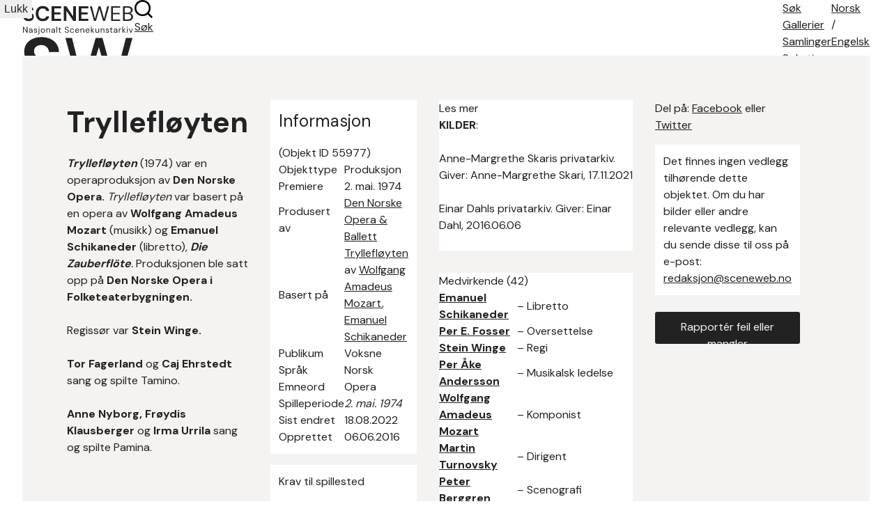

--- FILE ---
content_type: text/html; charset=utf-8
request_url: https://sceneweb.no/nb/production/55977/Tryllefl%C3%B8yten
body_size: 19102
content:
<!DOCTYPE html>
<html lang="no">
<head>
  <title> Tryllefløyten – Sceneweb</title>

  <!-- Favicon -->
  <link rel="apple-touch-icon" href="/apple-touch-icon.png">
  <link rel="shortcut icon" type="image/x-icon" href="/favicon.ico">

  <!-- Meta -->
  <meta charset="utf-8">
  <meta name="viewport" content="width=device-width, initial-scale=1">

  <!-- Mobile Web App -->
  <meta name="apple-mobile-web-app-capable" content="yes">
  <meta name="mobile-web-app-capable" content="yes">
  <link rel="manifest" href="/manifest.json">

  <!-- Open Graph tags -->
  
  <meta property="og:url"           content="https://sceneweb.no/nb/production/55977/Tryllefl%C3%B8yten" />
  <meta property="og:type"          content="website" />
  <meta property="og:title"         content="Tryllefløyten" />
  
    <meta property="og:description" content="Tryllefløyten (1974) var en operaproduksjon av Den Norske Opera. Tryllefløyten var basert på en opera av Wolfgang Amadeus Mozart (musikk) og Emanuel Schikaneder (libretto),Die Zauberflöte. Produksjonen ble satt opp på Den Norske Opera i Folketeaterbygningen." />
  
  


  <!-- Font -->
  <link href="https://fonts.googleapis.com/css2?family=DM+Sans:wght@400;700&display=swap" rel="stylesheet">

  <link href="/videojs/video-js.min.css" rel="stylesheet">
  <script type="text/javascript" src="/videojs/video.min.js"></script>

  <!-- Matomo -->
  <script>
    var _paq = window._paq = window._paq || [];
    /* tracker methods like "setCustomDimension" should be called before "trackPageView" */
    _paq.push(['trackPageView']);
    _paq.push(['enableLinkTracking']);
    (function() {
      var u="//prod.matomoservice02.copyleft.no/";
      _paq.push(['setTrackerUrl', u+'matomo.php']);
      _paq.push(['setSiteId', '8']);
      var d=document, g=d.createElement('script'), s=d.getElementsByTagName('script')[0];
      g.async=true; g.src=u+'matomo.js'; s.parentNode.insertBefore(g,s);
    })();
  </script>
  <!-- End Matomo Code -->

  <!-- Style -->
  <link rel="stylesheet" type="text/css" href="/assets/styles/main.css">
</head>
<body id="site">
  
    <header class="navbar">
      
        <a class="logo" href="/">
          
          <img class="desktop" src="/assets/images/sceneweb-logo-tagline.svg" alt="Sceneweb logo">
          
          <img class="mobile" src="/assets/images/sceneweb-logo-short.svg" alt="Sceneweb logo">
        </a>
        <a class="search-icon" href="/sok">
          <img src="/assets/images/search-icon.svg" alt="">
          <span>Søk</span>
        </a>
        <div class="burger-icon">
          <span></span>
          <span></span>
          <span></span>
        </div>
        <ul class="main-nav">
          <li><a href="/sok">Søk</a></li>
          
          <li><a href="/gallerier" class="">Gallerier</a></li>
          
          <li><a href="/samlinger" class="">Samlinger</a></li>
          
          <li><a href="/soketips" class="">Søketips</a></li>
          
          <li><a href="/om-oss" class="">Om oss</a></li>
          
          <li><a href="/kontakt" class="">Kontakt</a></li>
          
        </ul>
        <ul class="lang-nav">
          <li><a class="active" href="#">No<span class="hide-m">rsk</span></a></li>
          <li><span>/</span></li>
          <li><a class="" href="/en/production/55977/Tryllefl%C3%B8yten">Eng<span class="hide-m">elsk</span></a></li>
        </ul>
        <div class="nav-overlay"></div>
      
    </header>
  
  <main id="content">
    
    

  





<section class="container object-grid">
  
    <div class="a">

  <h1>Tryllefløyten</h1>




  <div class="mb-l">
    <p><em><strong>Tryllefløyten</strong></em> (1974) var en operaproduksjon av <strong>Den Norske Opera. </strong><em>Tryllefløyten </em>var basert på en opera av <strong>Wolfgang Amadeus Mozart </strong>(musikk) og<strong> Emanuel Schikaneder </strong>(libretto),<strong> <em>Die Zauberflöte</em></strong><em>.</em> Produksjonen ble satt opp på<strong> Den Norske Opera i Folketeaterbygningen.</strong></p> <p>Regissør var<strong> Stein Winge.<br></strong></p> <p><strong>Tor Fagerland </strong>og <strong>Caj Ehrstedt </strong>sang og spilte Tamino.<strong><br></strong></p> <p><strong>Anne Nyborg,</strong><strong> Frøydis Klausberger </strong>og<strong> Irma Urrila </strong>sang og spilte Pamina.<strong><br></strong></p>
  </div>

</div>
<div class="b">
  <div class="info-box">
    <h2>Informasjon</h2> <span>(Objekt ID 55977)</span>
    <table>
      <tbody>
      
      <tr>
        <td>Objekttype</td>
        <td>Produksjon</td>
      </tr>
      
      <tr>
        <td>Premiere</td>
        <td>2. mai. 1974</td>
      </tr>
      
      <tr>
        <td>Produsert av</td>
        <td><a href="/nb/organisation/2675/Den_Norske%20Opera%20%26%20Ballett">Den Norske Opera &amp; Ballett</a></td>
      </tr>
      
      <tr>
        <td>Basert på</td>
        <td><a href="/nb/artwork/26019/Tryllefl%C3%B8yten">Tryllefløyten</a> av <a href="/nb/artist/26020/Wolfgang_Amadeus%20Mozart">Wolfgang Amadeus Mozart</a>, <a href="/nb/artist/55976/Emanuel_Schikaneder">Emanuel Schikaneder</a></td>
      </tr>
      
      <tr>
        <td>Publikum</td>
        <td>Voksne</td>
      </tr>
      
      <tr>
        <td>Språk</td>
        <td>Norsk</td>
      </tr>
      
      <tr>
        <td>Emneord</td>
        <td>Opera</td>
      </tr>
      
      <tr>
        <td>Spilleperiode</td>
        <td><em>2. mai. 1974</em>  </td>
      </tr>
      
      <tr>
        <td>Sist endret</td>
        <td>18.08.2022</td>
      </tr>
      
      <tr>
        <td>Opprettet</td>
        <td>06.06.2016</td>
      </tr>
      
      </tbody>
    </table>
  </div>
  
  <div class="info-box">
    <h3>Krav til spillested</h3>
    <table>
      <tbody>
      
      <tr>
        <td>Sist endret</td>
        <td>18.08.2022</td>
      </tr>
      
      <tr>
        <td>Opprettet</td>
        <td>06.06.2016</td>
      </tr>
      
      </tbody>
    </table>
  </div>
  
  

</div>
<div class="c">
  
  <div class="accordion">
    <div class="accordion-header">
      Les mer
    </div>
    <div class="accordion-content">
      <p><strong>KILDER</strong>:</p> <p>Anne-Margrethe Skaris privatarkiv. Giver: Anne-Margrethe Skari, 17.11.2021</p> <p>Einar Dahls privatarkiv. Giver: Einar Dahl, 2016.06.06</p>
    </div>
  </div>
  


  
  <div class="accordion  modal-accordion ">
    <div class="accordion-header">
      Medvirkende (42)
    </div>
    <div class="accordion-content">
      <table  class="modal-accordion-data" >
        <thead>
          <tr>
            <th class="sortable"><span>Navn</span></th>
            <th class="sortable"><span>Rolle</span></th>
          </tr>
        </thead>
        <tbody>
        
          <tr>
            <td><a href=/nb/artist/55976/Emanuel_Schikaneder><b>Emanuel Schikaneder</b></a> </td>
            <td>– Libretto</td>
          </tr>
        
          <tr>
            <td><a href=/nb/artist/34258/Per_E.%20Fosser><b>Per E. Fosser</b></a> </td>
            <td>– Oversettelse</td>
          </tr>
        
          <tr>
            <td><a href=/nb/artist/8825/Stein_Winge><b>Stein Winge</b></a> </td>
            <td>– Regi</td>
          </tr>
        
          <tr>
            <td><a href=/nb/artist/37345/Per_%C3%85ke%20Andersson><b>Per Åke Andersson</b></a> </td>
            <td>– Musikalsk ledelse</td>
          </tr>
        
          <tr>
            <td><a href=/nb/artist/26020/Wolfgang_Amadeus%20Mozart><b>Wolfgang Amadeus Mozart</b></a> </td>
            <td>– Komponist</td>
          </tr>
        
          <tr>
            <td><a href=/nb/artist/55605/Martin_Turnovsky><b>Martin Turnovsky</b></a> </td>
            <td>– Dirigent</td>
          </tr>
        
          <tr>
            <td><a href=/nb/artist/43727/Peter_Berggren><b>Peter Berggren</b></a> </td>
            <td>– Scenografi</td>
          </tr>
        
          <tr>
            <td><a href=/nb/artist/43727/Peter_Berggren><b>Peter Berggren</b></a> </td>
            <td>– Kostymedesign</td>
          </tr>
        
          <tr>
            <td><a href=/nb/artist/55930/Liv_Birkeland><b>Liv Birkeland</b></a> </td>
            <td>– Sang (3. gutt)</td>
          </tr>
        
          <tr>
            <td><a href=/nb/artist/37357/Svein_Carlsen><b>Svein Carlsen</b></a> </td>
            <td>– Sang (Sarastro)</td>
          </tr>
        
          <tr>
            <td><a href=/nb/artist/37371/Else_Dehli><b>Else Dehli</b></a> </td>
            <td>– Sang (1. dame)</td>
          </tr>
        
          <tr>
            <td><a href=/nb/artist/37361/Caj_Ehrstedt><b>Caj Ehrstedt</b></a> </td>
            <td>– Sang (Tamino)</td>
          </tr>
        
          <tr>
            <td><a href=/nb/artist/37360/Kjersti_Ekeberg><b>Kjersti Ekeberg</b></a> </td>
            <td>– Sang (Papagena)</td>
          </tr>
        
          <tr>
            <td><a href=/nb/artist/21315/Arild_Eriksen><b>Arild Eriksen</b></a> </td>
            <td>– Sang (Dødens vakt)</td>
          </tr>
        
          <tr>
            <td><a href=/nb/artist/19003/Jostein_Eriksen><b>Jostein Eriksen</b></a> </td>
            <td>– Sang (2. prest)</td>
          </tr>
        
          <tr>
            <td><a href=/nb/artist/37363/Tor_Fagerland><b>Tor Fagerland</b></a> </td>
            <td>– Sang (Tamino)</td>
          </tr>
        
          <tr>
            <td><a href=/nb/artist/37387/Tor_Gilje><b>Tor Gilje</b></a> </td>
            <td>– Sang (Monostratos)</td>
          </tr>
        
          <tr>
            <td><a href=/nb/artist/37387/Tor_Gilje><b>Tor Gilje</b></a> </td>
            <td>– Sang (2. prest)</td>
          </tr>
        
          <tr>
            <td><a href=/nb/artist/34652/Vessa_Hansen><b>Vessa Hansen</b></a> </td>
            <td>– Sang (3. dame)</td>
          </tr>
        
          <tr>
            <td><a href=/nb/artist/37365/Almar_Heggen><b>Almar Heggen</b></a> </td>
            <td>– Sang (Sarastro)</td>
          </tr>
        
          <tr>
            <td><a href=/nb/artist/56033/Mari-Louise_Isberg><b>Mari-Louise Isberg</b></a> </td>
            <td>– Sang (2. dame)</td>
          </tr>
        
          <tr>
            <td><a href=/nb/artist/37354/Gunnar_Johnsen><b>Gunnar Johnsen</b></a> </td>
            <td>– Sang (Dødens vakt)</td>
          </tr>
        
          <tr>
            <td><a href=/nb/artist/55608/Fr%C3%B8ydis_Klausberger><b>Frøydis Klausberger</b></a> </td>
            <td>– Sang (Pamina, Nattens Dronnings datter)</td>
          </tr>
        
          <tr>
            <td><a href=/nb/artist/20048/Yngvar_Krogh><b>Yngvar Krogh</b></a> </td>
            <td>– Sang (Dødens vakt)</td>
          </tr>
        
          <tr>
            <td><a href=/nb/artist/55931/Pirkko_Liisa%20Larsen><b>Pirkko Liisa Larsen</b></a> </td>
            <td>– Sang (1. gutt)</td>
          </tr>
        
          <tr>
            <td><a href=/nb/artist/120280/%C3%98ystein_Liltvedt><b>Øystein Liltvedt</b></a> </td>
            <td>– Sang (Sarstro)</td>
          </tr>
        
          <tr>
            <td><a href=/nb/artist/37356/Thorbj%C3%B8rn_Lindhjem><b>Thorbjørn Lindhjem</b></a> </td>
            <td>– Sang (1. prest)</td>
          </tr>
        
          <tr>
            <td><a href=/nb/artist/19950/Ruth_Linge><b>Ruth Linge</b></a> </td>
            <td>– Sang (1. dame)</td>
          </tr>
        
          <tr>
            <td><a href=/nb/artist/56159/Gustav_Mj%C3%A5land><b>Gustav Mjåland</b></a> </td>
            <td>– Sang (Dødens vakt)</td>
          </tr>
        
          <tr>
            <td><a href=/nb/artist/30123/Anne_Nyborg><b>Anne Nyborg</b></a> </td>
            <td>– Sang (Pamina, Nattens Dronnings datter)</td>
          </tr>
        
          <tr>
            <td><a href=/nb/artist/34259/Knut_Skram><b>Knut Skram</b></a> </td>
            <td>– Sang (Papageno)</td>
          </tr>
        
          <tr>
            <td><a href=/nb/artist/37362/Eva_Solheim><b>Eva Solheim</b></a> </td>
            <td>– Sang (Papagena)</td>
          </tr>
        
          <tr>
            <td><a href=/nb/artist/37372/Terje_Stensvold><b>Terje Stensvold</b></a> </td>
            <td>– Sang (Papageno)</td>
          </tr>
        
          <tr>
            <td><a href=/nb/artist/55824/Torhild_Staahlen><b>Torhild Staahlen</b></a> </td>
            <td>– Sang (3. dame)</td>
          </tr>
        
          <tr>
            <td><a href=/nb/artist/20302/Leif_S%C3%B8rensen><b>Leif Sørensen</b></a> </td>
            <td>– Sang (2. prest)</td>
          </tr>
        
          <tr>
            <td><a href=/nb/artist/37369/Oddbj%C3%B8rn_Tennfjord><b>Oddbjørn Tennfjord</b></a> </td>
            <td>– Sang (Dødens vakt)</td>
          </tr>
        
          <tr>
            <td><a href=/nb/artist/37369/Oddbj%C3%B8rn_Tennfjord><b>Oddbjørn Tennfjord</b></a> </td>
            <td>– Sang (1. prest)</td>
          </tr>
        
          <tr>
            <td><a href=/nb/artist/55638/Vesla_Tveten><b>Vesla Tveten</b></a> </td>
            <td>– Sang (2. dame)</td>
          </tr>
        
          <tr>
            <td><a href=/nb/artist/55638/Vesla_Tveten><b>Vesla Tveten</b></a> </td>
            <td>– Sang (2. gutt)</td>
          </tr>
        
          <tr>
            <td><a href=/nb/artist/21233/Eva_T%C3%B8rklep%20Larsen><b>Eva Tørklep Larsen</b></a> </td>
            <td>– Sang (Nattens Dronning)</td>
          </tr>
        
          <tr>
            <td><a href=/nb/artist/55603/Irma_Urrila><b>Irma Urrila</b></a> </td>
            <td>– Sang (Pamina, Nattens Dronnings datter)</td>
          </tr>
        
          <tr>
            <td><a href=/nb/artist/37358/%C3%98yvind_Wider%C3%B8e><b>Øyvind Widerøe</b></a> </td>
            <td>– Sang (Monostratos)</td>
          </tr>
        
        </tbody>
      </table>
      
      <button class="see-more btn primary">
        Se alle
      </button>
      
    </div>
  </div>
  


  


  
  <div class="accordion">
    <div class="accordion-header">
      Øvrige medvirkende
    </div>
    <div class="accordion-content">
      <p>Fra Sølvguttene:</p> <p>1. gutt; Anders Larsen og Svend Olav Leirvaag</p> <p>2. gutt: Dagfinn Larsen og Trond Sannerud</p> <p>3. gutt: Tor Valderhaug og Bjørn Chr. Østberg</p>
    </div>
  </div>
  


  
  <div class="accordion ">
    <div class="accordion-header">
      Spilleplan
    </div>
    <div class="accordion-content showspec-helper">
      <table class="showspec-helper-table ">
        <tbody>
        
          <tr>
            <td><b>24. aug. 1974</b>   – <a href="/nb/venue/41319/Hovedscenen_i%20Folketeaterbygningen">Hovedscenen i Folketeaterbygningen</a>
            </td>
            <td>
Sesongpremiere
            </td>
          </tr>
        
          <tr>
            <td><b>2. mai. 1974</b>   – <a href="/nb/venue/41319/Hovedscenen_i%20Folketeaterbygningen">Hovedscenen i Folketeaterbygningen</a>
            </td>
            <td>
Premiere
            </td>
          </tr>
        
        </tbody>
      </table>
      
    </div>
  </div>
  


  

  

  

  
</div>

<div class="d">
  <div class="social-media">
    Del på: <a href="https://www.facebook.com/sharer/sharer.php?u=https%3A%2F%2Fsceneweb.no%2Fnb%2Fproduction%2F55977%2FTryllefl%25C3%25B8yten" target="_blank">Facebook</a> eller <a href="http://twitter.com/share?text=Tryllefløyten&amp;url=https%3A%2F%2Fsceneweb.no%2Fnb%2Fproduction%2F55977%2FTryllefl%25C3%25B8yten" target="_blank">Twitter</a>
  </div>


  <div class="no-media">
    <span>Det finnes ingen vedlegg tilhørende dette objektet. Om du har bilder
      eller andre relevante vedlegg, kan du sende disse til oss på e-post: 
      <a href="mailto:redaksjon@sceneweb.no" target="_blank">redaksjon@sceneweb.no</a></span>
  </div>


  <a class="btn primary object-alert"
    href="mailto:redaksjon@sceneweb.no?subject=Melding om feil informasjon på
    sceneweb.no&amp;body=Feil informasjon på
    https://sceneweb.no/nb/production/55977/Tryllefl%C3%B8yten" target="_blank">
    Rapportér feil eller mangler
  </a>
</div>


  

  

  

  

  

  

  

  

  
</section> <!-- end .container object-gird -->

  </main>

  <footer class="footer">
    
      
        
          
<div class="flex">
  <ul class="contact">
    <li><b>Redaktør:</b> Elisabeth Leinslie</li>
    <li><a href="mailto:redaksjon@sceneweb.no">redaksjon@sceneweb.no</a></li>
  </ul>
  <ul class="social-icons">
    <li class="instagram">
      <a href="https://www.instagram.com/sceneweb.no/" target="_blank">
        <img src="/assets/images/instagram.svg" alt="Instagram">
      </a>
    </li>
    <li class="facebook">
      <a href="https://www.facebook.com/Sceneweb" target="_blank">
        <img src="/assets/images/facebook.svg" alt="Facebook">
      </a>
    </li>
    <li class="twitter">
      <a href="https://twitter.com/ScenewebNorway" target="_blank">
        <img src="/assets/images/twitter.svg" alt="Twitter">
      </a>
    </li>
  </ul>
</div>
<div class="flex supporters">
  <ul>
    <li><b>Støttet av:</b></li>
    <li><a href="https://www.kulturradet.no/" target="_blank">Norsk Kulturråd</a>, </li>
    <li><a href="https://www.scenekunstbruket.no/" target="_blank">Norsk scenekunstbruk</a>, </li>
    <li><a href="http://www.nto.no/" target="_blank">Norsk teater- og orkesterforening</a>, </li>
    <li><a href="http://mfa.no/" target="_blank">Utenriksdepartementet</a>, </li>
    <li><a href="https://www.bergen.kommune.no/" target="_blank">Bergen kommune</a>, </li>
    <li><a href="https://www.trondelagfylke.no/" target="_blank">Sørtrøndelag Fylkeskommune</a>, </li>
    <li><a href="https://www.erbo.no/" target="_blank">Torstein Erbos Gavefond</a>, </li>
    <li>Arild og Emilie Bachkes Fond, </li>
    <li><a href="https://www.hordaland.no/" target="_blank">Hordaland Fylkeskommune</a>, </li>
    <li><a href="https://dns.no/" target="_blank">Den Nationale Scene</a>, </li>
    <li><a href="https://bergesenstiftelsen.no/" target="_blank">Bergesenstiftelsen</a>, </li>
    <li><a href="https://www.oslo.kommune.no/" target="_blank">Oslo kommune</a> og </li>
    <li><a href="https://www.arkivverket.no/" target="_blank">Arkivverket</a></li>
  </ul>
  <a class="log-in" href="//login.sceneweb.no/" target="_blank">Logg inn</a>
</div>
<ul class="footer-end">
  <li>
    <span class="copy">&copy;</span>
    <span>Sceneweb – 2026</span>
  </li>
  <li>
    <span>Sceneweb eies av </span><a href="https://www.pahn.no/" target="_blank">Senter for scenekunst Norge</a>
  </li>
  <li>
    <a href="/personvern">Personvern</a>
  </li>
</ul>


        
      
    
  </footer>

  <div class="modal">
    <div class="modal-overlay"></div>
    <div class="modal-container">
      <div class="modal-header">
        <button class="modal-close">Lukk</button>
      </div>
      <div class="modal-content"></div>
    </div>
  </div>
  <script type="module" src="/assets/scripts/main.js"></script>
</body>
</html>


--- FILE ---
content_type: text/css; charset=utf-8
request_url: https://sceneweb.no/assets/styles/base/helpers.css
body_size: 1378
content:
/* ============================================================================= */
/* Helpers */
/* ============================================================================= */

.mt-xs  { margin-top: var(--spacing-xs); }
.mt-s   { margin-top: var(--spacing-s); }
.mt-s-s { margin-top: var(--spacing-s-s); }
.mt-m   { margin-top: var(--spacing-m); }
.mt-m-m { margin-top: var(--spacing-m-m); }
.mt-l   { margin-top: var(--spacing-l); }
.mt-xl  { margin-top: var(--spacing-xl); }
.mt-xxl { margin-top: var(--spacing-xxl); }

.mb-xs  { margin-bottom: var(--spacing-xs); }
.mb-s   { margin-bottom: var(--spacing-s); }
.mb-s-s { margin-bottom: var(--spacing-s-s); }
.mb-m   { margin-bottom: var(--spacing-m); }
.mb-m-m { margin-bottom: var(--spacing-m-m); }
.mb-l   { margin-bottom: var(--spacing-l); }
.mb-xl  { margin-bottom: var(--spacing-xl); }
.mb-xxl { margin-bottom: var(--spacing-xxl); }

::selection {
  background: #fca75d;
  color: #fff;
  text-shadow: none;
}

.no-scroll {
  margin: 0;
  height: 100%;
  overflow: hidden
}

.fixed {
  position: fixed;
    left: 0;
    right: 0;
}

.hidden {
  display: none;
}


/* ============================================================================= */
/* Meida Queries */
/* ============================================================================= */

@media screen and (max-width: 1024px) {

  .hide-m {
    display: none;
  }

}

@media screen and (max-width: 640px) {

  .hide-phone {
    display: none;
  }

}


--- FILE ---
content_type: text/css; charset=utf-8
request_url: https://sceneweb.no/assets/styles/components/navbar.css
body_size: 5240
content:
/* ============================================================================= */
/* Navbar & Mian navigation */
/* ============================================================================= */

.navbar {
  display: flex;
  justify-content: flex-end;
  flex-shrink: 0;
  width: 100%;
  max-width: 1792px;
  height: 80px;
  margin: 0 auto;
  padding: 0 var(--spacing-l);
  background-color: #fff;

  .logo {
    display: flex;
    align-self: center;
    width: auto;

    img.desktop { display: block; }
    img.mobile { display: none; }

    &:after {
      content: '';
      display: block;
      width: 1px;
      min-height: var(--spacing-l);
      margin-left: var(--spacing-m);
      background-color: var(--border-color);
    }
  }

  .search-icon {
    display: flex;
    align-self: center;
    width: auto;
    margin-left: 16px;
    text-decoration: none;
    transition: none;

    img {
      margin-right: 8px;
    }

    span {
      font-size: 18px;
      text-align: right;
      text-decoration: none;
    }
  }

  .burger-icon {
    display: none;
  }

  .main-nav, .lang-nav {
    display: flex;
    flex-direction: row;
    flex-wrap: nowrap;

    li {
      margin-right: 32px;

      &:last-of-type {
        margin-right: 0;
      }
    }

    a {
      font-size: 18px;
      text-align: right;
      text-decoration: none;
      color: #000;
      transition: opacity .2s ease-in-out;

      span:before {
        display: none;
      }

      &:last-of-type {
        margin-right: 0;
      }

      &:before {
        content:'';
        display: block;
        width: 0;
        height: 3px;
        margin-bottom: 24px;
        background-color: #222;
        transition: all .2s ease-in-out;
      }

      &:hover:before,
      &.active:before {
        width: 100%;
      }
    }

    span {
      &:before {
        content:'';
        display: block;
        margin-bottom: 27px;
      }
    }
  }

  .main-nav {
    margin-right: 64px;
    margin-left: auto;

    li:first-of-type {
      display: none;
    }
  }

  .lang-nav li {
    margin-right: var(--spacing-s);
  }
}


/* ============================================================================= */
/* Burger icon */
/* ============================================================================= */

.burger-icon {
  width: 24px;
  height: 18px;
  margin: 0 32px 0 auto;
  align-self: center;
  position: relative;
    z-index: 99;
  right: 0;
  cursor: pointer;
  transform: rotate(0deg);

  span {
    width: 100%;
    height: 2px;
    display: block;
    position: absolute;
      left: 0;
    opacity: 1;
    background-color: #666;

    transform: rotate(0deg);
    transition: .25s ease-in-out;

    &:nth-child(1) {
      top: 0px;
    }

    &:nth-child(2) {
      top: 8px;
    }

    &:nth-child(3) {
      top: 16px;
    }
  }
}

.burger-icon.active:before {
  opacity: 0;
  display: none;
}

.burger-icon.active span:nth-child(1) {
 	width: 24px;
	position: relative;
    top: 8px;
	background-color: #666;
  transform: rotate(135deg);
}

.burger-icon.active span:nth-child(2) {
  position: relative;
    left: 60px;
  opacity: 0;
  background-color: #666;
  transition: .35s ease-in-out;
}

.burger-icon.active span:nth-child(3) {
  width: 24px;
  position: relative;
    top: 4px;
  background-color: #666;
  transform: rotate(-135deg);
}

.nav-overlay {
  width: 100%;
  height: calc(100vh - 81px);
  position: fixed;
    left: 0;
    top: 81px;
    z-index: 1;
  cursor: pointer;
  background: rgba(0, 0, 0, 0.6);
  overflow-y: scroll;
  visibility: hidden;
  opacity: 0;
  transition: all .3s;

  &.active {
    visibility: visible;
    opacity: 1;
  }
}


/* ============================================================================ */
/* Media Queries */
/* ============================================================================ */

@media screen and (max-width: 1200px) {

  .navbar {
    padding: 0 var(--spacing-m);
  }

}

@media screen and (max-width: 1024px) {

  .navbar {
    .search-icon span {
      display: none;
    }

    .burger-icon {
      display: block;
    }

    .lang-nav li {
      margin-right: var(--spacing-xs);
    }

    .main-nav {
      width: 100%;
      position: absolute;
        top: 80px;
        left: 0;
        z-index: 2;
      flex-direction: column;
      padding: 0 16px;
      visibility: hidden;
      opacity: 0;
      border-radius: 0 0 3px 3px;
      box-shadow: 0 20px 20px rgba(0,0,0,.08);
      background-color: #fff;
      transition: .2s ease-in-out;

      &.active {
        visibility: visible;
        opacity: 1;
      }

      li {
        margin-right: 0;
        padding: 12px 0;
        border-bottom: 1px solid #eee;

        &:first-of-type {
          display: block;
        }

        &:last-of-type {
          border-bottom: none;
        }

        a:before {
          content: none;
        }
      }
    }
  }

}

@media screen and (max-width: 768px) {

  .navbar {
    height: 60px;
    padding: 0 var(--spacing-s-s);

    .logo {
      img.desktop { display: none; }
      img.mobile { display: block; }
    }

    .main-nav {
      top: 61px;
      padding: 0 var(--spacing-s-s);
    }

    .lang-nav a:before { margin-bottom: 15px; }
    .lang-nav span:before { margin-bottom: 19px; }
  }

  .nav-overlay {
    top: 61px;
  }
}


--- FILE ---
content_type: text/css; charset=utf-8
request_url: https://sceneweb.no/assets/styles/components/pagination.css
body_size: 1492
content:
/* ============================================================================= */
/* Pagination */
/* ============================================================================= */

.pagination {
  min-width: 100%;
  width: 100%;
  max-width: 336px;
  margin: var(--spacing-l) auto;
  display: flex;
  justify-content: center;

  .pagination-item {
    width: 38px;
    height: 38px;
    margin: 0;
    padding: 0;
    justify-content: center;
    align-items: center;
    border: none;
    background: transparent;
    user-select: none;
  }

  .pagination-ellipsis {
    width: 2rem;
    height: 2rem;
    margin-top: 4px;
    text-align: center;
  }

  .pagination-btn {
    font-size: 14px;
    color: var(--text-color);
    border-radius: 50%;
    border: none;
    outline: none;
    cursor: pointer;

    &:hover {
      background-color: #f0ebe5;
    }

    &.active {
      color: #f5f3f1;
      background-color: #222;

      &:hover {
        color: #fff;
        background-color: #333;
      }
    }
  }

  .pagination-btn-next,
  .pagination-btn-prev {
    position: relative;

    &.disabled {
      opacity: .5;

      &:hover { background: transparent; }
    }
  }

  .pagination-btn-next::after,
  .pagination-btn-prev::after {
    content: '';
    width: 8px;
    height: 8px;
    position: absolute;
      top: 50%;
      left: 54%;

    border-right: 2px solid #222;
    border-bottom: 2px solid #222;
    transform: translate(-50%, -50%) rotate(135deg);
  }

  .pagination-btn-next::after {
    left: 47%;
    transform: translate(-50%, -50%) rotate(-45deg);
  }
}


--- FILE ---
content_type: text/css; charset=utf-8
request_url: https://sceneweb.no/assets/styles/components/modal.css
body_size: 2948
content:
/* ============================================================================= */
/* Modal */
/* ============================================================================= */

.modal {
  width: 100%;
  height: 100vh;
  position: fixed;
      left: 0;
      right: 0;
  pointer-events: none;

  .modal-container {
    width: 100%;
    max-width: 1024px;
    margin: var(--spacing-l) auto;
    padding-top: var(--spacing-l);
    position: absolute;
      left: 0;
      right: 0;
      z-index: 101;
    transform: scale(0.7);
    visibility: hidden;
    opacity: 0;
    transition: all .3s ease;
    float: left;
    border-radius: 3px;
    background-color: var(--accent-color);
    box-shadow: 0 20px 20px rgba(0, 0, 0, .24);

    .modal-header  {
      width: 100%;
      margin-top: -2rem;
      padding: var(--spacing-s-s);
      position: sticky;
        top: 0;
        z-index: 1;
      background: var(--accent-color);
      border-bottom: 1px solid #efebe5;
      border-radius: 3px 3px 0 0;

      h1 {
        margin-bottom: 0;
        font-size: var(--font-size-m-m);
        font-weight: 400;
      }
    }

    .modal-content {
      padding: var(--spacing-m);
      overflow-x: hidden;
    }
  }

  .modal-overlay {
    width:100vw;
    height:100vh;
    position: fixed;
      top: 0;
      left: 0;
      z-index: 100;
    cursor: pointer;
    visibility: hidden;
    opacity: 0;
    background: rgba(0, 0, 0, 0.5);
  }

  &.is-open {
    overflow-y: scroll;
    pointer-events: initial;

    .modal-container {
      transform: scale(1);
      visibility: visible;
      opacity: 1;
    }

    .modal-overlay {
      visibility: visible;
      opacity: 1;
    }
  }

  .modal-close {
    width: 32px;
    height: 32px;
    padding: 0;
    position: absolute;
      top: 10px;
      right: 6px;
      z-index: 1;
    text-indent: -100vw;
    overflow: hidden;
    border: 0;
    background: url('/assets/images/close.svg') center center no-repeat;
    background-size: 16px;
    cursor: pointer;

    &:active,
    &:focus {
      outline: none;
      box-shadow: 0 0 0 1px #fff, 0 0 2px 4px #4b8edb;
      border-radius: 1px;
      outline-offset: 1px;
    }
  }
}


/* ============================================================================= */
/* Media Queries */
/* ============================================================================= */

/* 1024 + 64px */
@media screen and (max-width: 1088px) {

  .modal-container {
    width: calc(100% - var(--spacing-l));
    margin: var(--spacing-m) var(--spacing-m);
  }

}

/* 640 + 32 */
@media screen and (max-width: 672px) {

  .modal-container {
    width: calc(100% - var(--spacing-m-m));
    margin: var(--spacing-s-s) var(--spacing-s-s);
  }

}

@media screen and (max-width: 640px) {

  .modal-container {
    .modal-content {
      padding: var(--spacing-s-s);
    }
  }

}

/* 440 + 16 */
@media screen and (max-width: 465px) {

  .modal-container {
    width: calc(100% - var(--spacing-m));
    margin: var(--spacing-s) var(--spacing-s);
  }

}


--- FILE ---
content_type: text/css; charset=utf-8
request_url: https://sceneweb.no/assets/styles/pages/collection.css
body_size: 680
content:
/* ============================================================================= */
/* Page Galleries */
/* ============================================================================= */

.page-teaterfigur,
.page-collection,
.page-collections {
  margin-top: var(--spacing-xl);
  margin-bottom: var(--spacing-xxl);

  .card-stack {
    &:before { height: calc(100% - 32px); }
    &:after { height: calc(100% - 32px); }
  }
}


/* ============================================================================= */
/* Meida Queries */
/* ============================================================================= */

@media screen and (max-width: 768px) {

  .page-collection,
  .page-collections {
    margin-top: var(--spacing-l);
    margin-bottom: var(--spacing-xl);
  }

}


--- FILE ---
content_type: text/javascript; charset=utf-8
request_url: https://sceneweb.no/assets/scripts/accordion.js
body_size: 650
content:
// =============================================================================
// Accordion (accordion.js depends on accordion.scss and HTML markup)
// =============================================================================

export default class Accordion {
  constructor() {
    this._root = document.querySelector('.accordion');
    this.init();
  }

  init() {
    this._setEventListeners();
  }

  _setEventListeners() {
    const accordions = document.querySelectorAll('.accordion');

    accordions.forEach(accordion => {
      accordion.querySelector('.accordion-header').onclick = () => {
        this._toggleAccordion(accordion);
      }
    });
  }

  _toggleAccordion(accordion) {
    accordion.classList.toggle('active');
  }
}



--- FILE ---
content_type: text/javascript; charset=utf-8
request_url: https://sceneweb.no/assets/scripts/audio-playlist.js
body_size: 1572
content:
// =============================================================================
// Audio Playlist
// =============================================================================

export default class AudioPlaylist {
  constructor() {
    this.audio = document.getElementById("audio");
    this.playlist = document.querySelectorAll(".playlist");
    this.tracks = document.querySelectorAll(".track");

    if (this.audio && this.playlist.length > 0) {
      this.init();
    }
  }

  init() {
    this.tracks.forEach((track) => {
      track.onclick = (event) => {
        event.preventDefault();
        const audio = event.target.parentElement.parentElement.sectionRowIndex;
        this.play(audio);
      };
    });

    this.audio.addEventListener("ended", () => {
      const nextTrack = document.querySelector(".playlist .active").rowIndex;
      if (nextTrack < this.tracks.length) {
        this.play(nextTrack);
      }
    });

    this.audio.addEventListener("play", () => {
      document.querySelector(".playlist .active").classList.add("playing");
    });

    this.audio.addEventListener("pause", () => {
      document.querySelector(".playlist .active").classList.remove("playing");
    });
  }

  play(audio) {
    const track = this.tracks[audio];

    if (track.href === this.audio.src) {
      this.audio.paused ? this.audio.play() : this.audio.pause();
    } else {
      this.audio.pause();
      this.audio.currentTime = 0;
      this.audio.src = track.href;
      this.audio.play();
    }

    document.querySelector(".playlist .active").classList.remove("active");
    track.parentElement.parentElement.classList.add("active");
  }
}

